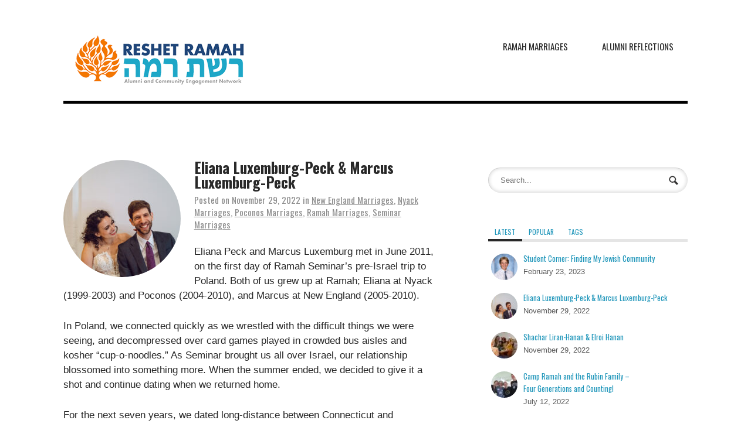

--- FILE ---
content_type: text/html; charset=UTF-8
request_url: https://reshetramah.org/marriages/eliana-luxemburg-peck-marcus-luxemburg-peck/
body_size: 14241
content:
<!DOCTYPE html>
<html lang="en-US">
<head>
<meta charset="UTF-8" />

<meta http-equiv="Content-Type" content="text/html; charset=UTF-8" />
<link rel="pingback" href="https://reshetramah.org/xmlrpc.php" />
<meta name='robots' content='index, follow, max-image-preview:large, max-snippet:-1, max-video-preview:-1' />

	<!-- This site is optimized with the Yoast SEO plugin v26.8 - https://yoast.com/product/yoast-seo-wordpress/ -->
	<title>Eliana Luxemburg-Peck &amp; Marcus Luxemburg-Peck | Reshet Ramah</title>
	<meta name="description" content="Eliana Peck and Marcus Luxemburg met in June 2011, on the first day of Ramah Seminar’s pre-Israel trip to Poland. Both of us grew up at Ramah; Eliana at" />
	<link rel="canonical" href="https://reshetramah.org/marriages/eliana-luxemburg-peck-marcus-luxemburg-peck/" />
	<meta name="twitter:card" content="summary_large_image" />
	<meta name="twitter:title" content="Eliana Luxemburg-Peck &amp; Marcus Luxemburg-Peck | Reshet Ramah" />
	<meta name="twitter:description" content="Eliana Peck and Marcus Luxemburg met in June 2011, on the first day of Ramah Seminar’s pre-Israel trip to Poland. Both of us grew up at Ramah; Eliana at" />
	<meta name="twitter:image" content="https://reshetramah.org/wp-content/uploads/2022/11/Globe-Dye-Works-Wedding-98_websize-Eliana-Peck.jpg" />
	<meta name="twitter:creator" content="@ReshetRamah" />
	<meta name="twitter:site" content="@ReshetRamah" />
	<meta name="twitter:label1" content="Written by" />
	<meta name="twitter:data1" content="reshetramah" />
	<meta name="twitter:label2" content="Est. reading time" />
	<meta name="twitter:data2" content="2 minutes" />
	<script type="application/ld+json" class="yoast-schema-graph">{"@context":"https://schema.org","@graph":[{"@type":"Article","@id":"https://reshetramah.org/marriages/eliana-luxemburg-peck-marcus-luxemburg-peck/#article","isPartOf":{"@id":"https://reshetramah.org/marriages/eliana-luxemburg-peck-marcus-luxemburg-peck/"},"author":{"name":"reshetramah","@id":"https://reshetramah.org/#/schema/person/28a744395069d2115fd4728b1a8b19fd"},"headline":"Eliana Luxemburg-Peck &#038; Marcus Luxemburg-Peck","datePublished":"2022-11-29T21:48:34+00:00","dateModified":"2022-12-08T14:15:03+00:00","mainEntityOfPage":{"@id":"https://reshetramah.org/marriages/eliana-luxemburg-peck-marcus-luxemburg-peck/"},"wordCount":224,"publisher":{"@id":"https://reshetramah.org/#organization"},"image":{"@id":"https://reshetramah.org/marriages/eliana-luxemburg-peck-marcus-luxemburg-peck/#primaryimage"},"thumbnailUrl":"https://reshetramah.org/wp-content/uploads/2022/11/Globe-Dye-Works-Wedding-98_websize-Eliana-Peck.jpg","articleSection":["New England Marriages","Nyack Marriages","Poconos Marriages","Ramah Marriages","Seminar Marriages"],"inLanguage":"en-US"},{"@type":"WebPage","@id":"https://reshetramah.org/marriages/eliana-luxemburg-peck-marcus-luxemburg-peck/","url":"https://reshetramah.org/marriages/eliana-luxemburg-peck-marcus-luxemburg-peck/","name":"Eliana Luxemburg-Peck & Marcus Luxemburg-Peck | Reshet Ramah","isPartOf":{"@id":"https://reshetramah.org/#website"},"primaryImageOfPage":{"@id":"https://reshetramah.org/marriages/eliana-luxemburg-peck-marcus-luxemburg-peck/#primaryimage"},"image":{"@id":"https://reshetramah.org/marriages/eliana-luxemburg-peck-marcus-luxemburg-peck/#primaryimage"},"thumbnailUrl":"https://reshetramah.org/wp-content/uploads/2022/11/Globe-Dye-Works-Wedding-98_websize-Eliana-Peck.jpg","datePublished":"2022-11-29T21:48:34+00:00","dateModified":"2022-12-08T14:15:03+00:00","description":"Eliana Peck and Marcus Luxemburg met in June 2011, on the first day of Ramah Seminar’s pre-Israel trip to Poland. Both of us grew up at Ramah; Eliana at","breadcrumb":{"@id":"https://reshetramah.org/marriages/eliana-luxemburg-peck-marcus-luxemburg-peck/#breadcrumb"},"inLanguage":"en-US","potentialAction":[{"@type":"ReadAction","target":["https://reshetramah.org/marriages/eliana-luxemburg-peck-marcus-luxemburg-peck/"]}]},{"@type":"ImageObject","inLanguage":"en-US","@id":"https://reshetramah.org/marriages/eliana-luxemburg-peck-marcus-luxemburg-peck/#primaryimage","url":"https://reshetramah.org/wp-content/uploads/2022/11/Globe-Dye-Works-Wedding-98_websize-Eliana-Peck.jpg","contentUrl":"https://reshetramah.org/wp-content/uploads/2022/11/Globe-Dye-Works-Wedding-98_websize-Eliana-Peck.jpg","width":1600,"height":1068},{"@type":"BreadcrumbList","@id":"https://reshetramah.org/marriages/eliana-luxemburg-peck-marcus-luxemburg-peck/#breadcrumb","itemListElement":[{"@type":"ListItem","position":1,"name":"Home","item":"https://reshetramah.org/"},{"@type":"ListItem","position":2,"name":"Eliana Luxemburg-Peck &#038; Marcus Luxemburg-Peck"}]},{"@type":"WebSite","@id":"https://reshetramah.org/#website","url":"https://reshetramah.org/","name":"Reshet Ramah","description":"Alumni Network and Community Engagement","publisher":{"@id":"https://reshetramah.org/#organization"},"potentialAction":[{"@type":"SearchAction","target":{"@type":"EntryPoint","urlTemplate":"https://reshetramah.org/?s={search_term_string}"},"query-input":{"@type":"PropertyValueSpecification","valueRequired":true,"valueName":"search_term_string"}}],"inLanguage":"en-US"},{"@type":"Organization","@id":"https://reshetramah.org/#organization","name":"Reshet Ramah","url":"https://reshetramah.org/","logo":{"@type":"ImageObject","inLanguage":"en-US","@id":"https://reshetramah.org/#/schema/logo/image/","url":"https://reshetramah.org/wp-content/uploads/2013/10/LB_ReshetLogoRectangleTagline.png","contentUrl":"https://reshetramah.org/wp-content/uploads/2013/10/LB_ReshetLogoRectangleTagline.png","width":775,"height":227,"caption":"Reshet Ramah"},"image":{"@id":"https://reshetramah.org/#/schema/logo/image/"},"sameAs":["https://www.facebook.com/ReshetRamah","https://x.com/ReshetRamah"]},{"@type":"Person","@id":"https://reshetramah.org/#/schema/person/28a744395069d2115fd4728b1a8b19fd","name":"reshetramah","image":{"@type":"ImageObject","inLanguage":"en-US","@id":"https://reshetramah.org/#/schema/person/image/","url":"https://secure.gravatar.com/avatar/3bb2599e5111bad1343f1f1a6549c4f2963ab886c2d8f215325ae3307b012859?s=96&d=mm&r=g","contentUrl":"https://secure.gravatar.com/avatar/3bb2599e5111bad1343f1f1a6549c4f2963ab886c2d8f215325ae3307b012859?s=96&d=mm&r=g","caption":"reshetramah"}}]}</script>
	<!-- / Yoast SEO plugin. -->


<link rel='dns-prefetch' href='//code.jquery.com' />
<link rel="alternate" type="application/rss+xml" title="Reshet Ramah &raquo; Feed" href="https://reshetramah.org/feed/" />
<link rel="alternate" type="application/rss+xml" title="Reshet Ramah &raquo; Comments Feed" href="https://reshetramah.org/comments/feed/" />
<link rel="alternate" type="text/calendar" title="Reshet Ramah &raquo; iCal Feed" href="https://reshetramah.org/events/?ical=1" />
<link rel="alternate" title="oEmbed (JSON)" type="application/json+oembed" href="https://reshetramah.org/wp-json/oembed/1.0/embed?url=https%3A%2F%2Freshetramah.org%2Fmarriages%2Feliana-luxemburg-peck-marcus-luxemburg-peck%2F" />
<link rel="alternate" title="oEmbed (XML)" type="text/xml+oembed" href="https://reshetramah.org/wp-json/oembed/1.0/embed?url=https%3A%2F%2Freshetramah.org%2Fmarriages%2Feliana-luxemburg-peck-marcus-luxemburg-peck%2F&#038;format=xml" />
		<!-- This site uses the Google Analytics by MonsterInsights plugin v9.11.1 - Using Analytics tracking - https://www.monsterinsights.com/ -->
		<!-- Note: MonsterInsights is not currently configured on this site. The site owner needs to authenticate with Google Analytics in the MonsterInsights settings panel. -->
					<!-- No tracking code set -->
				<!-- / Google Analytics by MonsterInsights -->
		<style id='wp-img-auto-sizes-contain-inline-css' type='text/css'>
img:is([sizes=auto i],[sizes^="auto," i]){contain-intrinsic-size:3000px 1500px}
/*# sourceURL=wp-img-auto-sizes-contain-inline-css */
</style>
<link rel='stylesheet' id='tribe-events-pro-mini-calendar-block-styles-css' href='https://reshetramah.org/wp-content/plugins/events-calendar-pro/build/css/tribe-events-pro-mini-calendar-block.css?x31632' type='text/css' media='all' />
<style id='wp-emoji-styles-inline-css' type='text/css'>

	img.wp-smiley, img.emoji {
		display: inline !important;
		border: none !important;
		box-shadow: none !important;
		height: 1em !important;
		width: 1em !important;
		margin: 0 0.07em !important;
		vertical-align: -0.1em !important;
		background: none !important;
		padding: 0 !important;
	}
/*# sourceURL=wp-emoji-styles-inline-css */
</style>
<link rel='stylesheet' id='wp-block-library-css' href='https://reshetramah.org/wp-includes/css/dist/block-library/style.min.css?x31632' type='text/css' media='all' />
<style id='wp-block-library-inline-css' type='text/css'>
/*wp_block_styles_on_demand_placeholder:697c94fd804a2*/
/*# sourceURL=wp-block-library-inline-css */
</style>
<style id='classic-theme-styles-inline-css' type='text/css'>
/*! This file is auto-generated */
.wp-block-button__link{color:#fff;background-color:#32373c;border-radius:9999px;box-shadow:none;text-decoration:none;padding:calc(.667em + 2px) calc(1.333em + 2px);font-size:1.125em}.wp-block-file__button{background:#32373c;color:#fff;text-decoration:none}
/*# sourceURL=/wp-includes/css/classic-themes.min.css */
</style>
<link rel='stylesheet' id='contact-form-7-css' href='https://reshetramah.org/wp-content/plugins/contact-form-7/includes/css/styles.css?x31632' type='text/css' media='all' />
<link rel='stylesheet' id='magic-liquidizer-table-style-css' href='https://reshetramah.org/wp-content/plugins/magic-liquidizer-responsive-table/idcss/ml-responsive-table.css?x31632' type='text/css' media='all' />
<link rel='stylesheet' id='wpsm-comptable-styles-css' href='https://reshetramah.org/wp-content/plugins/table-maker/css/style.css?x31632' type='text/css' media='all' />
<link rel='stylesheet' id='jquery-ui-css' href='//code.jquery.com/ui/1.13.3/themes/smoothness/jquery-ui.min.css?ver=1.13.3' type='text/css' media='all' />
<link rel='stylesheet' id='jm-application-deadline-css' href='https://reshetramah.org/wp-content/plugins/wp-job-manager-application-deadline/assets/css/frontend.css?x31632' type='text/css' media='' />
<link rel='stylesheet' id='wp-job-manager-job-listings-css' href='https://reshetramah.org/wp-content/plugins/wp-job-manager/assets/dist/css/job-listings.css?x31632' type='text/css' media='all' />
<link rel='stylesheet' id='woothemes-features-layout-css' href='https://reshetramah.org/wp-content/plugins/features-by-woothemes/assets/css/layout.css?x31632' type='text/css' media='all' />
<link rel='stylesheet' id='simple-social-icons-font-css' href='https://reshetramah.org/wp-content/plugins/simple-social-icons/css/style.css?x31632' type='text/css' media='all' />
<link rel='stylesheet' id='woodojo_tabs-css' href='https://reshetramah.org/wp-content/plugins/woodojo/bundled/woodojo-tabs/assets/css/style.css?x31632' type='text/css' media='all' />
<link rel='stylesheet' id='theme-stylesheet-css' href='https://reshetramah.org/wp-content/themes/hustle/style.css?x31632' type='text/css' media='all' />
<link rel='stylesheet' id='woo-layout-css' href='https://reshetramah.org/wp-content/themes/hustle/css/layout.css?x31632' type='text/css' media='all' />
<link rel='stylesheet' id='otw-shortcode-general_foundicons-css' href='https://reshetramah.org/wp-content/plugins/buttons-shortcode-and-widget/include/otw_components/otw_shortcode/css/general_foundicons.css?x31632' type='text/css' media='all' />
<link rel='stylesheet' id='otw-shortcode-social_foundicons-css' href='https://reshetramah.org/wp-content/plugins/buttons-shortcode-and-widget/include/otw_components/otw_shortcode/css/social_foundicons.css?x31632' type='text/css' media='all' />
<link rel='stylesheet' id='otw-shortcode-css' href='https://reshetramah.org/wp-content/plugins/buttons-shortcode-and-widget/include/otw_components/otw_shortcode/css/otw_shortcode.css?x31632' type='text/css' media='all' />
<link rel='stylesheet' id='jquery.lightbox.min.css-css' href='https://reshetramah.org/wp-content/plugins/wp-jquery-lightbox/lightboxes/wp-jquery-lightbox/styles/lightbox.min.css?x31632' type='text/css' media='all' />
<link rel='stylesheet' id='jqlb-overrides-css' href='https://reshetramah.org/wp-content/plugins/wp-jquery-lightbox/lightboxes/wp-jquery-lightbox/styles/overrides.css?x31632' type='text/css' media='all' />
<style id='jqlb-overrides-inline-css' type='text/css'>

			#outerImageContainer {
				box-shadow: 0 0 4px 2px rgba(0,0,0,.2);
			}
			#imageContainer{
				padding: 6px;
			}
			#imageDataContainer {
				box-shadow: none;
				z-index: auto;
			}
			#prevArrow,
			#nextArrow{
				background-color: rgba(255,255,255,.7;
				color: #000000;
			}
/*# sourceURL=jqlb-overrides-inline-css */
</style>
<script type="text/javascript" src="https://reshetramah.org/wp-includes/js/jquery/jquery.min.js?x31632" id="jquery-core-js"></script>
<script type="text/javascript" src="https://reshetramah.org/wp-includes/js/jquery/jquery-migrate.min.js?x31632" id="jquery-migrate-js"></script>
<script type="text/javascript" src="https://reshetramah.org/wp-content/plugins/magic-liquidizer-responsive-table/idjs/ml.responsive.table.min.js?x31632" id="magic-liquidizer-table-js"></script>
<script type="text/javascript" src="https://reshetramah.org/wp-content/themes/hustle/includes/js/third-party.js?x31632" id="third party-js"></script>
<script type="text/javascript" src="https://reshetramah.org/wp-content/themes/hustle/includes/js/general.js?x31632" id="general-js"></script>
<script type="text/javascript" src="https://reshetramah.org/wp-content/plugins/woodojo/bundled/woodojo-tabs/assets/js/functions.js?x31632" id="woodojo_tabs-js"></script>
<link rel="https://api.w.org/" href="https://reshetramah.org/wp-json/" /><link rel="alternate" title="JSON" type="application/json" href="https://reshetramah.org/wp-json/wp/v2/posts/27683" /><link rel="EditURI" type="application/rsd+xml" title="RSD" href="https://reshetramah.org/xmlrpc.php?rsd" />
<meta name="generator" content="WordPress 6.9" />
<link rel='shortlink' href='https://reshetramah.org/?p=27683' />
<meta name="tec-api-version" content="v1"><meta name="tec-api-origin" content="https://reshetramah.org"><link rel="alternate" href="https://reshetramah.org/wp-json/tribe/events/v1/" />
<!-- Theme version -->
<meta name="generator" content="Hustle 1.1.14" />
<meta name="generator" content="WooFramework 6.2.8" />

<!-- Always force latest IE rendering engine (even in intranet) & Chrome Frame -->
<meta http-equiv="X-UA-Compatible" content="IE=edge,chrome=1" />

<!--  Mobile viewport scale | Disable user zooming as the layout is optimised -->
<meta content="initial-scale=1.0; maximum-scale=1.0; user-scalable=no" name="viewport"/>
<!--[if lt IE 9]>
<script src="https://html5shim.googlecode.com/svn/trunk/html5.js"></script>
<![endif]-->
		<style type="text/css">.wpa-field--website_address, .adverts-field-name-website_address { display: none !important }</style>
<!-- Jetpack Open Graph Tags -->
<meta property="og:type" content="article" />
<meta property="og:title" content="Eliana Luxemburg-Peck &#038; Marcus Luxemburg-Peck" />
<meta property="og:url" content="https://reshetramah.org/marriages/eliana-luxemburg-peck-marcus-luxemburg-peck/" />
<meta property="og:description" content="Eliana Peck and Marcus Luxemburg met in June 2011, on the first day of Ramah Seminar’s pre-Israel trip to Poland. Both of us grew up at Ramah; Eliana at Nyack (1999-2003) and Poconos (2004-2010), a…" />
<meta property="article:published_time" content="2022-11-29T21:48:34+00:00" />
<meta property="article:modified_time" content="2022-12-08T14:15:03+00:00" />
<meta property="og:site_name" content="Reshet Ramah" />
<meta property="og:image" content="https://reshetramah.org/wp-content/uploads/2022/11/Globe-Dye-Works-Wedding-98_websize-Eliana-Peck.jpg" />
<meta property="og:image:width" content="1600" />
<meta property="og:image:height" content="1068" />
<meta property="og:image:alt" content="" />
<meta property="og:locale" content="en_US" />
<meta name="twitter:site" content="@reshetramah" />
<meta name="twitter:text:title" content="Eliana Luxemburg-Peck &#038; Marcus Luxemburg-Peck" />
<meta name="twitter:image" content="https://reshetramah.org/wp-content/uploads/2022/11/Globe-Dye-Works-Wedding-98_websize-Eliana-Peck.jpg?w=640" />
<meta name="twitter:card" content="summary_large_image" />

<!-- End Jetpack Open Graph Tags -->

<!-- Woo Custom Styling -->
<style type="text/css">
#content a, #footer a { color: #2096ba; }
a.button, a.comment-reply-link, #commentform #submit, #contact-page .submit { background: #ed6204 !important; border-color: #ed6204 !important; }
a.button:hover, a.button.hover, a.button.active, a.comment-reply-link:hover, #commentform #submit:hover, #contact-page .submit:hover { background: #ed6204 !important; opacity: 0.9; }
a.button.alt { background: #2096ba !important; border-color: #2096ba !important; }
a.button.alt:hover, a.button.alt.hover, a.button.alt.active { background: #2096ba !important; opacity: 0.9; }
#intro-message.home-section { background-image: url(https://reshetramah.org/wp-content/uploads/2021/10/Banner-3.png); }</style>

<!-- Alt Stylesheet -->
<link href="https://reshetramah.org/wp-content/themes/hustle/styles/default.css?x31632" rel="stylesheet" type="text/css" />

<!-- Custom Favicon -->
<link rel="shortcut icon" href="https://reshetramah.org/wp-content/uploads/2017/02/reshet-bush.png?x31632"/>
<!-- Options Panel Custom CSS -->
<style type="text/css">
span.comments {
    display: none;
}

li.post-author {
    display: none !important;
}
.single-job_listing .post-meta {
    display: none;
}

div.fields {
    margin-bottom: 1.3em;
}

.entry, .entry p {
font-family: 'PT Sans Narrow', arial, sans-serif !important;
}

.widget {
font-family: 'PT Sans Narrow', arial, sans-serif !important;
}

.events-archive #main {
    width: 100% ;
}

h2.tribe-events-page-title {
font-family: 'Oswald', arial, sans-serif;
}

h3.tribe-events-month-event-title {
font-family: 'PT Sans Narrow', arial, sans-serif !important;
}

.single-tribe_events h2.tribe-events-single-event-title {
font-family: 'Oswald', arial, sans-serif;
font-size: 2.2em;
}


.single-tribe_events .tribe-events-schedule h3 {
font-family: 'Oswald', arial, sans-serif;
font-weight: 300;
}

.single-tribe_events .tribe-events-event-meta dl {
font-size: 1.2em;
}

.tribe-events-list h2.tribe-events-list-event-title {
font-family: 'Oswald', arial, sans-serif;
}

.tribe-events-loop .tribe-events-event-meta {
font-weight: normal;
}


body .tabbable .tab-pane ul li a {
padding: 0;
line-height: 1;
font-family: 'Oswald', arial, sans-serif;
font-weight: 500;
}

.widget ul.job_listings li.job_listing ul.meta {
font-size: 1.4em;
color: #5b5b5b;
}

ul.job_listings li.job_listing a div.position h3, ul.job_listings li.no_job_listings_found a div.position h3 {
text-transform: none;
color: #5b5b5b;
}

h4.entry-title.summary {
    font-family: 'Oswald'arial, sans-serif;
    color: #5b5b5b;
    text-transform: none;
    font-weight: 500;
}

h4.entry-title.summary a {
    color: #5b5b5b;
}

.page-id-32 h2 {
font-family: 'Oswald', sans-serif !important;
font-size: 1.3em !important;
font-weight: normal;
}
.page-id-32 #formbuild a {
    display: none;
}

.page-id-32 header h1 {
    padding-bottom: .5em;
}

.category .fr {
    display: none;
}

#header #logo {
float: left;
display: block;
padding: 1.6em 1em;
border-top: 35px solid #ffffff;
}


#top {
background: #193446;
}

#top ul.nav {
font-size: 1em;
}

#navigation {
font-size: 1.2em;
}

.home-section > header h1 {
font-family: 'Oswald', sans-serif;
font-size: 1.3em;
}

div.slide-content header h1 {
    font-family: 'Oswald', sans-serif;
}

.tribe-events-adv-list-widget .duration {
font-weight: normal;
}

.tribe-events-adv-list-widget ol li {
margin-bottom: 20px;
margin-top: .5em;
}

.widget ul.job_listings li.job_listing, ul.job_listings li.no_job_listings_found {
border-bottom: none;
}

.widget ul.job_listings {
padding: 0;
margin: 0;
border-top: 5px solid #e5e5e5;
border-bottom: 5px solid #e5e5e5;
}

ol.hfeed.vcalendar {
    border-top: 5px solid #e5e5e5;
    border-bottom: 5px solid #e5e5e5;
}

#twitter_timeline-2.widget.widget_twitter_timeline {
    border-bottom: 5px solid #e5e5e5;
}

#twitter_timeline-2.widget.widget_twitter_timeline h3 {
    padding-bottom: 10px;
    border-bottom: 5px solid #e5e5e5;
    
}

p.tribe-events-widget-link {
    display: none;
}

.page-id-2694 .entry img {
    max-width: 100%;
    display: block;
    margin: 2.618em auto 0;
    -webkit-border-radius: 100%;
    border-radius: 100%;
    -moz-background-clip: padding;
    -webkit-background-clip: padding-box;
    background-clip: padding-box;
    box-shadow: 0 0 0 3px #ffffff;
    -webkit-box-shadow: 0 0 0 3px #ffffff;
}

.page-id-2694 .entry p {
font: .95em 'Open Sans', arial, sans-serif;
}

.page-id-17 img.attachment-thumbnail {
    max-width: 100%;
    display: block;
    margin: 2.618em auto 0;
    -webkit-border-radius: 100%;
    border-radius: 100%;
    -moz-background-clip: padding;
    -webkit-background-clip: padding-box;
    background-clip: padding-box;
    box-shadow: 0 0 0 3px #ffffff !important;
    -webkit-box-shadow: 0 0 0 3px #ffffff !important;
}


div.fields {
    font-family: 'PT Sans Narrow', sans-seirf;
}

.page-id-2694 h3 {
    font-weight: normal;
    font-family: 'PT Sans Narrow', arial, sans-serif;
    font-style: normal;
    margin: .5em;
}

.page-id-2694 h2 b {
    font-family: 'Oswald', arial, sans-serif;
}

.page-id-2694 h2 {
    margin: 0;
}




.home-section {
margin-bottom: 3em;
}

.home #main .widget h2, .home #main .widget > h3, .home #main .widget #connect h3 {
margin: 0 0 1.631em;
}

a.tribe-events-ical, a.tribe-events-gcal {
display: none;
}

.page-id-17 .gallery-item {
float: left;
margin-top: 10px;
text-align: center;
width: 95% !important;
}

.post header h1 {
font-size: 1.8em !important;
}

.menu-item-510, .menu-item-508, .menu-item-511, .menu-item-2785 {width: 130px;}

.archive-header h1 {
font-family: 'Oswald', arial, sans-serif !important;
   font-size: 2.5em;
}

.category-4 .archive-header {
    display: block;
    float: left;
    width: 100%;
    border-bottom: none;
    margin: 0;
padding: 0;
    text-transform: none;
}
.category-5 .archive-header {
    display: block;
    float: left;
    width: 100%;
    border-bottom: none;
    margin: 0;
padding: 0;
    text-transform: none;
}

.category-6 .archive-header {
    display: block;
    float: left;
    width: 100%;
    border-bottom: none;
    margin: 0;
padding: 0;
    text-transform: none;
}

.category-7 .archive-header {
    display: block;
    float: left;
    width: 100%;
    border-bottom: none;
    margin: 0;
    padding: 0;
    text-transform: none;
}

.archive-description {
    clear: both;
    margin-bottom: 1.618em;
    border-bottom: 5px solid #e5e5e5;
}

#top-nav li.current-menu-item a {
    color: black !important ;
}

textarea.wpcf7-form-control.wpcf7-textarea {
    width: 650px;
}

.page-id-125 div.field.account-sign-in {
    display: none;
}

ul, ol {
    margin: 0 0 20px;
    padding: 0 0 0 25px;
}

.page-id-5349 section.entry h6 {
    padding-bottom: 1.631em;
    border-bottom: 5px solid #e5e5e5;
}

.page-id-5353 section.entry h6 {
    padding-bottom: 1.631em;
    border-bottom: 5px solid #e5e5e5;
}

.page-id-5355 section.entry h6 {
    padding-bottom: 1.631em;
    border-bottom: 5px solid #e5e5e5;
}

.page-id-5359 section.entry h6 {
    padding-bottom: 1.631em;
    border-bottom: 5px solid #e5e5e5;
}

.page-id-5388 section.entry h6 {
    padding-bottom: 1.631em;
    border-bottom: 5px solid #e5e5e5;
}

.page-id-5381 section.entry h6 {
    padding-bottom: 1.631em;
    border-bottom: 5px solid #e5e5e5;
}

.page-id-5382 section.entry h6 {
    padding-bottom: 1.631em;
    border-bottom: 5px solid #e5e5e5;
}

.single-advert li.post-date {
    display:none !important;
}

.single-advert li.post-category {
    display:none !important;
}

div.adverts-control-group.adverts-field-account label {
    display: none;
}

div.advert-input select {
    width: 100% !important;
    box-sizing: border-box;
    display: inline-block;
    margin-top: 6px;
    font-size: 1.2em;
   
}

#job-account {
    display: none;
}

.home-section#intro-message .button  {
    display: inline-block;
}

section.home-section {
    height: 200px;
}

ul.sub-menu {
   border-color: #ED6204;
}
</style>


<!-- Woo Shortcodes CSS -->
<link href="https://reshetramah.org/wp-content/themes/hustle/functions/css/shortcodes.css?x31632" rel="stylesheet" type="text/css" />

<!-- Custom Stylesheet -->
<link href="https://reshetramah.org/wp-content/themes/hustle/custom.css?x31632" rel="stylesheet" type="text/css" />

<!-- Google Webfonts -->
<link href="https://fonts.googleapis.com/css?family=Arvo%3Aregular%2Citalic%2C700%2C700italic%7CCabin%3Aregular%2Citalic%2C500%2C500italic%2C600%2C600italic%2C700%2C700italic%7COswald%3A300%2Cregular%2C700" rel="stylesheet" type="text/css" />

<!-- Woo Custom Typography -->
<style type="text/css">
body { font:normal 1.4em/1.5em 'Oswald', arial, sans-serif;color:#282828; }
body #navigation .nav a { font:normal 0.9em/1.4em 'Oswald', arial, sans-serif;color:#282828; }
.page header h1 { font:bold 5em/1em 'Oswald', arial, sans-serif;color:#282828; }
.post header h1, .post header h1 a:link, .post header h1 a:visited { font:normal 1.4em/1em 'Oswald', arial, sans-serif;color:#282828; }
.post .post-meta ul li { font:normal 1.1em/1em 'Oswald', arial, sans-serif;color:#8E8E8E; }
.entry, .entry p { font:300 1.1em/1.5em 'Oswald', arial, sans-serif;color:#282828; } h1, h2, h3, h4, h5, h6 { font-family: Oswald, arial, sans-serif; }
.widget h3 { font:normal 1em/1em 'Oswald', arial, sans-serif;color:#282828; }
.widget h3 { font:normal 1em/1em 'Oswald', arial, sans-serif;color:#282828; }
body .home-section#intro-message header h1 { font:bold 7.5em/1em &quot;Century Gothic&quot;, sans-serif;color:#ffffff; }
body .home-section#intro-message p { font:300 2em/1em 'Oswald', arial, sans-serif;color:#ffffff; }
</style>
</head>
<body class="wp-singular post-template-default single single-post postid-27683 single-format-standard wp-theme-hustle tribe-no-js page-template-hustle chrome alt-style-default layout-left-content hustle">

<div id="wrapper">
    
    
	<header id="header" class="col-full">
			
	<a id="logo" href="https://reshetramah.org/" title="Alumni Network and Community Engagement">
		<img src="https://reshetramah.org/wp-content/uploads/2017/09/Reshet-Logo-Color-Tagline-Small-1.png?x31632" alt="Reshet Ramah" />
	</a>
	    
	    <hgroup>
			<h1 class="site-title"><a href="https://reshetramah.org/">Reshet Ramah</a></h1>
			<h2 class="site-description">Alumni Network and Community Engagement</h2>
			<span class="nav-toggle"><a href="#navigation"><span>Navigation</span></a></span>
		</hgroup>
        
        
		<nav id="navigation" role="navigation">
			
			<ul id="main-nav" class="nav fl"><li id="menu-item-76397" class="menu-item menu-item-type-taxonomy menu-item-object-category current-post-ancestor current-menu-parent current-post-parent menu-item-has-children menu-item-76397"><a href="https://reshetramah.org/marriages/">Ramah Marriages</a>
<ul class="sub-menu">
	<li id="menu-item-76399" class="menu-item menu-item-type-taxonomy menu-item-object-category menu-item-76399"><a href="https://reshetramah.org/marriages/berkshires-marriages/">Berkshires Marriages</a></li>
	<li id="menu-item-76400" class="menu-item menu-item-type-taxonomy menu-item-object-category menu-item-76400"><a href="https://reshetramah.org/marriages/california-marriages/">California Marriages</a></li>
	<li id="menu-item-76401" class="menu-item menu-item-type-taxonomy menu-item-object-category menu-item-76401"><a href="https://reshetramah.org/marriages/canada-marriages/">Canada Marriages</a></li>
	<li id="menu-item-76402" class="menu-item menu-item-type-taxonomy menu-item-object-category menu-item-76402"><a href="https://reshetramah.org/marriages/connecticut-marriages/">Connecticut Marriages</a></li>
	<li id="menu-item-76403" class="menu-item menu-item-type-taxonomy menu-item-object-category menu-item-76403"><a href="https://reshetramah.org/marriages/darom-marriages/">Darom Marriages</a></li>
	<li id="menu-item-76404" class="menu-item menu-item-type-taxonomy menu-item-object-category menu-item-76404"><a href="https://reshetramah.org/marriages/glen-spey-marriages/">Glen Spey Marriages</a></li>
	<li id="menu-item-76405" class="menu-item menu-item-type-taxonomy menu-item-object-category menu-item-76405"><a href="https://reshetramah.org/marriages/mador-marriages/">Mador Marriages</a></li>
	<li id="menu-item-76406" class="menu-item menu-item-type-taxonomy menu-item-object-category current-post-ancestor current-menu-parent current-post-parent menu-item-76406"><a href="https://reshetramah.org/marriages/new-england-marriages/">New England Marriages</a></li>
	<li id="menu-item-76407" class="menu-item menu-item-type-taxonomy menu-item-object-category current-post-ancestor current-menu-parent current-post-parent menu-item-76407"><a href="https://reshetramah.org/marriages/nyack-marriages/">Nyack Marriages</a></li>
	<li id="menu-item-76408" class="menu-item menu-item-type-taxonomy menu-item-object-category current-post-ancestor current-menu-parent current-post-parent menu-item-76408"><a href="https://reshetramah.org/marriages/poconos-marriages/">Poconos Marriages</a></li>
	<li id="menu-item-76409" class="menu-item menu-item-type-taxonomy menu-item-object-category menu-item-76409"><a href="https://reshetramah.org/marriages/rockies-marriages/">Rockies Marriages</a></li>
	<li id="menu-item-76410" class="menu-item menu-item-type-taxonomy menu-item-object-category current-post-ancestor current-menu-parent current-post-parent menu-item-76410"><a href="https://reshetramah.org/marriages/seminar-marriages/">Seminar Marriages</a></li>
	<li id="menu-item-76411" class="menu-item menu-item-type-taxonomy menu-item-object-category menu-item-76411"><a href="https://reshetramah.org/marriages/wisconsin-marriages/">Wisconsin Marriages</a></li>
</ul>
</li>
<li id="menu-item-76398" class="menu-item menu-item-type-taxonomy menu-item-object-category menu-item-76398"><a href="https://reshetramah.org/alumni-reflections/">Alumni Reflections</a></li>
</ul>			
				        
	        	
		</nav><!-- /#navigation -->
		
			
	</header><!-- /#header -->

	       
    <div id="content" class="col-full">
    
    	    	
		<section id="main" class="col-left">
		           
        			<article class="post-27683 post type-post status-publish format-standard has-post-thumbnail hentry category-new-england-marriages category-nyack-marriages category-poconos-marriages category-marriages category-seminar-marriages">

				                <a href="https://reshetramah.org/wp-content/uploads/2022/11/Globe-Dye-Works-Wedding-98_websize-Eliana-Peck.jpg?x31632" rel="lightbox" title="Eliana Luxemburg-Peck &#038; Marcus Luxemburg-Peck"><img src="https://reshetramah.org/wp-content/uploads/2022/11/Globe-Dye-Works-Wedding-98_websize-Eliana-Peck-200x200.jpg?x31632" alt="Eliana &amp; Marcus"  width="200"  height="200" title="Eliana Luxemburg-Peck &#038; Marcus Luxemburg-Peck" class="woo-image thumbnail alignleft" /></a>
                <header>
                
	                <h1>Eliana Luxemburg-Peck &#038; Marcus Luxemburg-Peck</h1>
	                
                	<aside class="post-meta">
	<ul>
		<li class="post-date">
			<span class="small">Posted on</span>
			<span>November 29, 2022</span>
		</li>
		<li class="post-author">
			<span class="small">by</span>
			<a href="https://reshetramah.org/author/reshetramah/" title="Posts by reshetramah" rel="author">reshetramah</a>		</li>
		<li class="post-category">
			<span class="small">in</span>
			<a href="https://reshetramah.org/marriages/new-england-marriages/" rel="category tag">New England Marriages</a>, <a href="https://reshetramah.org/marriages/nyack-marriages/" rel="category tag">Nyack Marriages</a>, <a href="https://reshetramah.org/marriages/poconos-marriages/" rel="category tag">Poconos Marriages</a>, <a href="https://reshetramah.org/marriages/" rel="category tag">Ramah Marriages</a>, <a href="https://reshetramah.org/marriages/seminar-marriages/" rel="category tag">Seminar Marriages</a>		</li>
			</ul>
</aside>
               
                	
                </header>
                
                <section class="entry fix">
                	<p>Eliana Peck and Marcus Luxemburg met in June 2011, on the first day of Ramah Seminar’s pre-Israel trip to Poland. Both of us grew up at Ramah; Eliana at Nyack (1999-2003) and Poconos (2004-2010), and Marcus at New England (2005-2010).</p>
<p>In Poland, we connected quickly as we wrestled with the difficult things we were seeing, and decompressed over card games played in crowded bus aisles and kosher “cup-o-noodles.” As Seminar brought us all over Israel, our relationship blossomed into something more. When the summer ended, we decided to give it a shot and continue dating when we returned home.</p>
<p>For the next seven years, we dated long-distance between Connecticut and Philadelphia, Philadelphia and Washington D.C., and New York and Nashville, relying on several trips per year and nightly Skype calls (the original Zoom). Our primary affiliations remaining unchanged, we both returned to our own camps as tzevet members, Eliana at Poconos (2012-13) and Marcus at New England (2012-15). In Fall 2018, we moved in together in New York City, and on July 10, 2022, we married in Philadelphia surrounded by friends and family (many of them Ramahniks). Today, Eliana is a doctoral candidate in philosophy at CUNY Graduate Center, and teaches undergraduate courses at Baruch College; Marcus is also a devoted educator and teaches high school chemistry at Brooklyn Preparatory High School.</p>
<p><img fetchpriority="high" decoding="async" class="alignleft size-large wp-image-27686" src="https://reshetramah.org/wp-content/uploads/2022/11/Globe-Dye-Works-Wedding-98_websize-Eliana-Peck-1024x684.jpg?x31632" alt="" width="1024" height="684" srcset="https://reshetramah.org/wp-content/uploads/2022/11/Globe-Dye-Works-Wedding-98_websize-Eliana-Peck-1024x684.jpg 1024w, https://reshetramah.org/wp-content/uploads/2022/11/Globe-Dye-Works-Wedding-98_websize-Eliana-Peck-300x200.jpg 300w, https://reshetramah.org/wp-content/uploads/2022/11/Globe-Dye-Works-Wedding-98_websize-Eliana-Peck-768x513.jpg 768w, https://reshetramah.org/wp-content/uploads/2022/11/Globe-Dye-Works-Wedding-98_websize-Eliana-Peck-1536x1025.jpg 1536w, https://reshetramah.org/wp-content/uploads/2022/11/Globe-Dye-Works-Wedding-98_websize-Eliana-Peck-150x100.jpg 150w, https://reshetramah.org/wp-content/uploads/2022/11/Globe-Dye-Works-Wedding-98_websize-Eliana-Peck-449x300.jpg 449w, https://reshetramah.org/wp-content/uploads/2022/11/Globe-Dye-Works-Wedding-98_websize-Eliana-Peck-310x207.jpg 310w, https://reshetramah.org/wp-content/uploads/2022/11/Globe-Dye-Works-Wedding-98_websize-Eliana-Peck.jpg 1600w" sizes="(max-width: 1024px) 100vw, 1024px" /></p>
									</section>
									
				                                
            </article><!-- .post -->

				
					
	        <nav id="post-entries" class="fix">
	            <div class="nav-prev fl"><a href="https://reshetramah.org/marriages/shachar-liran-hanan-elroi-hanan/" rel="prev"><span class="meta-nav">&larr;</span> Shachar Liran-Hanan &#038; Elroi Hanan</a></div>
	            <div class="nav-next fr"><a href="https://reshetramah.org/alumni-reflections/student-corner-finding-my-jewish-community/" rel="next">Student Corner: Finding My Jewish Community <span class="meta-nav">&rarr;</span></a></div>
	        </nav><!-- #post-entries -->
              
        
		</section><!-- #main -->
		
		
        	
<aside id="sidebar" class="col-right">

	
	    <div class="primary">
		<div id="search-2" class="widget widget_search"><div class="search_main fix"><form role="search" class="searchform" method="get" id="searchform" class="searchform" action="https://reshetramah.org/">
				<div>
					<label class="screen-reader-text" for="s">Search for:</label>
					<input type="text" value="" name="s" class="field s" placeholder="Search..." id="s" />
					<input type="submit" class="search-submit" id="searchsubmit" value="Search" />
				</div>
			</form></div></div><div id="woodojo_tabs-5" class="widget widget_woodojo_tabs"><div class="tabbable tabs-above">
<ul class="nav nav-tabs">
<li class="tab-heading-latest first active"><a href="#tab-pane-latest">Latest</a></li>
<li class="tab-heading-popular"><a href="#tab-pane-popular">Popular</a></li>
<li class="tab-heading-tags last"><a href="#tab-pane-tags">Tags</a></li>
</ul>
<div class="tab-content image-align-left">
<div id="tab-pane-latest" class="tab-pane tab-pane-latest first active">
<ul class="latest">
<li>
<a href="https://reshetramah.org/alumni-reflections/student-corner-finding-my-jewish-community/"  title="Student Corner: Finding My Jewish Community"><img src="https://reshetramah.org/wp-content/uploads/2023/02/image6-696x412-1-45x45.jpg?x31632" alt="image6-696x412"  width="45"  height="45" title="Student Corner: Finding My Jewish Community" class="woo-image thumbnail" /></a><a title="Student Corner: Finding My Jewish Community" href="https://reshetramah.org/alumni-reflections/student-corner-finding-my-jewish-community/">Student Corner: Finding My Jewish Community</a>
<span class="meta">February 23, 2023</span>
</li>
<li>
<a href="https://reshetramah.org/marriages/eliana-luxemburg-peck-marcus-luxemburg-peck/"  title="Eliana Luxemburg-Peck &#038; Marcus Luxemburg-Peck"><img src="https://reshetramah.org/wp-content/uploads/2022/11/Globe-Dye-Works-Wedding-98_websize-Eliana-Peck-45x45.jpg?x31632" alt="Eliana &amp; Marcus"  width="45"  height="45" title="Eliana Luxemburg-Peck &#038; Marcus Luxemburg-Peck" class="woo-image thumbnail" /></a><a title="Eliana Luxemburg-Peck &#038; Marcus Luxemburg-Peck" href="https://reshetramah.org/marriages/eliana-luxemburg-peck-marcus-luxemburg-peck/">Eliana Luxemburg-Peck &#038; Marcus Luxemburg-Peck</a>
<span class="meta">November 29, 2022</span>
</li>
<li>
<a href="https://reshetramah.org/marriages/shachar-liran-hanan-elroi-hanan/"  title="Shachar Liran-Hanan &#038; Elroi Hanan"><img src="https://reshetramah.org/wp-content/uploads/2022/11/IMG_2628-Shachar-Liran-Hanan-scaled-45x45.jpg?x31632" alt="IMG_2628 - Shachar Liran-Hanan"  width="45"  height="45" title="Shachar Liran-Hanan &#038; Elroi Hanan" class="woo-image thumbnail" /></a><a title="Shachar Liran-Hanan &#038; Elroi Hanan" href="https://reshetramah.org/marriages/shachar-liran-hanan-elroi-hanan/">Shachar Liran-Hanan &#038; Elroi Hanan</a>
<span class="meta">November 29, 2022</span>
</li>
<li>
<a href="https://reshetramah.org/blog/camp-ramah-and-the-rubin-family-four-generations-and-counting/"  title="Camp Ramah and the Rubin Family &#8211; &lt;br&gt;Four Generations and Counting!"><img src="https://reshetramah.org/wp-content/uploads/2022/07/chancellor_poconos_2022a_cropped-scaled-45x45.jpg?x31632" alt="JTS Chancellor Schwartz with grandchildren"  width="45"  height="45" title="Camp Ramah and the Rubin Family &#8211; &lt;br&gt;Four Generations and Counting!" class="woo-image thumbnail" /></a><a title="Camp Ramah and the Rubin Family &#8211; Four Generations and Counting!" href="https://reshetramah.org/blog/camp-ramah-and-the-rubin-family-four-generations-and-counting/">Camp Ramah and the Rubin Family &#8211; <br>Four Generations and Counting!</a>
<span class="meta">July 12, 2022</span>
</li>
<li>
<a title="Charlotte Siegel Isser &#038; Stan Isser" href="https://reshetramah.org/marriages/charlotte-siegel-isser-stan-isser/">Charlotte Siegel Isser &#038; Stan Isser</a>
<span class="meta">January 18, 2022</span>
</li>
</ul>
</div><!--/.tab-pane-->
<div id="tab-pane-popular" class="tab-pane tab-pane-popular">
<ul class="popular">
<li>
<a href="https://reshetramah.org/alumni-reflections/joan-kripkes-reflection/"  title="Joan Kripke&#8217;s Reflection"><img src="https://reshetramah.org/wp-content/uploads/2015/11/Wisconsin_camp-logo-square-FINAL-45x45.jpg?x31632" alt="Wisconsin_camp-logo-square-FINAL"  width="45"  height="45" title="Joan Kripke&#8217;s Reflection" class="woo-image thumbnail" /></a><a title="Joan Kripke&#8217;s Reflection" href="https://reshetramah.org/alumni-reflections/joan-kripkes-reflection/">Joan Kripke&#8217;s Reflection</a>
<span class="meta">November 3, 1987</span>
</li>
<li>
<a title="Paula David&#8217;s Reflection" href="https://reshetramah.org/alumni-reflections/paula-david/">Paula David&#8217;s Reflection</a>
<span class="meta">August 11, 1994</span>
</li>
<li>
<a href="https://reshetramah.org/alumni-reflections/rabbi-morris-allens-reflection/"  title="Rabbi Morris Allen&#8217;s Reflection"><img src="https://reshetramah.org/wp-content/uploads/2015/11/Wisconsin_camp-logo-square-FINAL-45x45.jpg?x31632" alt="Wisconsin_camp-logo-square-FINAL"  width="45"  height="45" title="Rabbi Morris Allen&#8217;s Reflection" class="woo-image thumbnail" /></a><a title="Rabbi Morris Allen&#8217;s Reflection" href="https://reshetramah.org/alumni-reflections/rabbi-morris-allens-reflection/">Rabbi Morris Allen&#8217;s Reflection</a>
<span class="meta">November 3, 1997</span>
</li>
<li>
<a title="Lavi Brown&#8217;s Reflection" href="https://reshetramah.org/alumni-reflections/lavi-brown/">Lavi Brown&#8217;s Reflection</a>
<span class="meta">August 20, 2000</span>
</li>
<li>
<a title="David Block&#8217;s Reflection" href="https://reshetramah.org/alumni-reflections/david-block/">David Block&#8217;s Reflection</a>
<span class="meta">May 1, 2001</span>
</li>
</ul>
</div><!--/.tab-pane-->
<div id="tab-pane-tags" class="tab-pane tab-pane-tags last">
<a href="https://reshetramah.org/tag/1965-marriages/" class="tag-cloud-link tag-link-97 tag-link-position-1" style="font-size: 12.625pt;" aria-label="1965 Marriages (9 items)">1965 Marriages</a>
<a href="https://reshetramah.org/tag/1970-marriages/" class="tag-cloud-link tag-link-101 tag-link-position-2" style="font-size: 12.875pt;" aria-label="1970 Marriages (10 items)">1970 Marriages</a>
<a href="https://reshetramah.org/tag/1971-marriages/" class="tag-cloud-link tag-link-65 tag-link-position-3" style="font-size: 12pt;" aria-label="1971 Marriages (7 items)">1971 Marriages</a>
<a href="https://reshetramah.org/tag/1972-marriages/" class="tag-cloud-link tag-link-66 tag-link-position-4" style="font-size: 12pt;" aria-label="1972 Marriages (7 items)">1972 Marriages</a>
<a href="https://reshetramah.org/tag/1975-marriages/" class="tag-cloud-link tag-link-67 tag-link-position-5" style="font-size: 12.625pt;" aria-label="1975 Marriages (9 items)">1975 Marriages</a>
<a href="https://reshetramah.org/tag/1977-marriages/" class="tag-cloud-link tag-link-69 tag-link-position-6" style="font-size: 12pt;" aria-label="1977 Marriages (7 items)">1977 Marriages</a>
<a href="https://reshetramah.org/tag/1980-marriages/" class="tag-cloud-link tag-link-74 tag-link-position-7" style="font-size: 12.625pt;" aria-label="1980 Marriages (9 items)">1980 Marriages</a>
<a href="https://reshetramah.org/tag/1983-marriages/" class="tag-cloud-link tag-link-72 tag-link-position-8" style="font-size: 12.3125pt;" aria-label="1983 Marriages (8 items)">1983 Marriages</a>
<a href="https://reshetramah.org/tag/1990-marriages/" class="tag-cloud-link tag-link-79 tag-link-position-9" style="font-size: 13.125pt;" aria-label="1990 Marriages (11 items)">1990 Marriages</a>
<a href="https://reshetramah.org/tag/1991-marriages/" class="tag-cloud-link tag-link-199 tag-link-position-10" style="font-size: 12.3125pt;" aria-label="1991 Marriages (8 items)">1991 Marriages</a>
<a href="https://reshetramah.org/tag/1992-marriages/" class="tag-cloud-link tag-link-71 tag-link-position-11" style="font-size: 13.125pt;" aria-label="1992 Marriages (11 items)">1992 Marriages</a>
<a href="https://reshetramah.org/tag/1993-marriages/" class="tag-cloud-link tag-link-76 tag-link-position-12" style="font-size: 12.3125pt;" aria-label="1993 Marriages (8 items)">1993 Marriages</a>
<a href="https://reshetramah.org/tag/1996-marriages/" class="tag-cloud-link tag-link-83 tag-link-position-13" style="font-size: 13.3125pt;" aria-label="1996 Marriages (12 items)">1996 Marriages</a>
<a href="https://reshetramah.org/tag/1999-marriages/" class="tag-cloud-link tag-link-81 tag-link-position-14" style="font-size: 12.875pt;" aria-label="1999 Marriages (10 items)">1999 Marriages</a>
<a href="https://reshetramah.org/tag/2001-marriages/" class="tag-cloud-link tag-link-84 tag-link-position-15" style="font-size: 13.125pt;" aria-label="2001 Marriages (11 items)">2001 Marriages</a>
<a href="https://reshetramah.org/tag/2002-marriages/" class="tag-cloud-link tag-link-89 tag-link-position-16" style="font-size: 12.3125pt;" aria-label="2002 Marriages (8 items)">2002 Marriages</a>
<a href="https://reshetramah.org/tag/2003-marriages/" class="tag-cloud-link tag-link-86 tag-link-position-17" style="font-size: 13.5625pt;" aria-label="2003 Marriages (13 items)">2003 Marriages</a>
<a href="https://reshetramah.org/tag/2004-marriages/" class="tag-cloud-link tag-link-85 tag-link-position-18" style="font-size: 14.5pt;" aria-label="2004 Marriages (19 items)">2004 Marriages</a>
<a href="https://reshetramah.org/tag/2005-marriages/" class="tag-cloud-link tag-link-91 tag-link-position-19" style="font-size: 12.625pt;" aria-label="2005 Marriages (9 items)">2005 Marriages</a>
<a href="https://reshetramah.org/tag/2006-marriages/" class="tag-cloud-link tag-link-106 tag-link-position-20" style="font-size: 13.125pt;" aria-label="2006 Marriages (11 items)">2006 Marriages</a>
<a href="https://reshetramah.org/tag/2009-marriages/" class="tag-cloud-link tag-link-90 tag-link-position-21" style="font-size: 13.3125pt;" aria-label="2009 Marriages (12 items)">2009 Marriages</a>
<a href="https://reshetramah.org/tag/2012-marriages/" class="tag-cloud-link tag-link-92 tag-link-position-22" style="font-size: 13.3125pt;" aria-label="2012 Marriages (12 items)">2012 Marriages</a>
<a href="https://reshetramah.org/tag/2015-marriages/" class="tag-cloud-link tag-link-313 tag-link-position-23" style="font-size: 13.3125pt;" aria-label="2015 Marriages (12 items)">2015 Marriages</a>
<a href="https://reshetramah.org/tag/arts-and-culture/" class="tag-cloud-link tag-link-281 tag-link-position-24" style="font-size: 13.875pt;" aria-label="Arts and Culture (15 items)">Arts and Culture</a>
<a href="https://reshetramah.org/tag/birthright/" class="tag-cloud-link tag-link-327 tag-link-position-25" style="font-size: 12.875pt;" aria-label="Birthright (10 items)">Birthright</a>
<a href="https://reshetramah.org/tag/alumni-events/" class="tag-cloud-link tag-link-284 tag-link-position-26" style="font-size: 15.3125pt;" aria-label="Events (26 items)">Events</a>
<a href="https://reshetramah.org/tag/press/" class="tag-cloud-link tag-link-282 tag-link-position-27" style="font-size: 16.1875pt;" aria-label="Press (36 items)">Press</a>
<a href="https://reshetramah.org/tag/ramah-at-60/" class="tag-cloud-link tag-link-287 tag-link-position-28" style="font-size: 17.625pt;" aria-label="Ramah at 60 (62 items)">Ramah at 60</a>
<a href="https://reshetramah.org/tag/camp-ramah-berkshires/" class="tag-cloud-link tag-link-87 tag-link-position-29" style="font-size: 19.625pt;" aria-label="Ramah Berkshires (130 items)">Ramah Berkshires</a>
<a href="https://reshetramah.org/tag/camp-ramah-california/" class="tag-cloud-link tag-link-56 tag-link-position-30" style="font-size: 19.1875pt;" aria-label="Ramah California (111 items)">Ramah California</a>
<a href="https://reshetramah.org/tag/camp-ramah-canada/" class="tag-cloud-link tag-link-197 tag-link-position-31" style="font-size: 17.8125pt;" aria-label="Ramah Canada (67 items)">Ramah Canada</a>
<a href="https://reshetramah.org/tag/camp-ramah-connecticut/" class="tag-cloud-link tag-link-201 tag-link-position-32" style="font-size: 14.75pt;" aria-label="Ramah Connecticut (21 items)">Ramah Connecticut</a>
<a href="https://reshetramah.org/tag/camp-ramah-darom/" class="tag-cloud-link tag-link-239 tag-link-position-33" style="font-size: 15.6875pt;" aria-label="Ramah Darom (30 items)">Ramah Darom</a>
<a href="https://reshetramah.org/tag/ramahdate/" class="tag-cloud-link tag-link-308 tag-link-position-34" style="font-size: 13.3125pt;" aria-label="RamahDate (12 items)">RamahDate</a>
<a href="https://reshetramah.org/tag/camp-ramah-glen-spey/" class="tag-cloud-link tag-link-108 tag-link-position-35" style="font-size: 12.3125pt;" aria-label="Ramah Glen Spey (8 items)">Ramah Glen Spey</a>
<a href="https://reshetramah.org/tag/ramah-israel/" class="tag-cloud-link tag-link-196 tag-link-position-36" style="font-size: 16.8125pt;" aria-label="Ramah Israel (46 items)">Ramah Israel</a>
<a href="https://reshetramah.org/tag/camp-ramah-new-england/" class="tag-cloud-link tag-link-80 tag-link-position-37" style="font-size: 19.0625pt;" aria-label="Ramah New England (107 items)">Ramah New England</a>
<a href="https://reshetramah.org/tag/camp-ramah-nyack/" class="tag-cloud-link tag-link-202 tag-link-position-38" style="font-size: 17.75pt;" aria-label="Ramah Nyack (65 items)">Ramah Nyack</a>
<a href="https://reshetramah.org/tag/camp-ramah-poconos/" class="tag-cloud-link tag-link-55 tag-link-position-39" style="font-size: 19.5pt;" aria-label="Ramah Poconos (125 items)">Ramah Poconos</a>
<a href="https://reshetramah.org/tag/camp-ramah-rockies/" class="tag-cloud-link tag-link-277 tag-link-position-40" style="font-size: 13.125pt;" aria-label="Ramah Rockies (11 items)">Ramah Rockies</a>
<a href="https://reshetramah.org/tag/camp-ramah-wisconsin/" class="tag-cloud-link tag-link-42 tag-link-position-41" style="font-size: 20pt;" aria-label="Ramah Wisconsin (151 items)">Ramah Wisconsin</a>
<a href="https://reshetramah.org/tag/shabbat/" class="tag-cloud-link tag-link-247 tag-link-position-42" style="font-size: 12.625pt;" aria-label="Shabbat (9 items)">Shabbat</a>
<a href="https://reshetramah.org/tag/social-action/" class="tag-cloud-link tag-link-283 tag-link-position-43" style="font-size: 13.5625pt;" aria-label="Social Action (13 items)">Social Action</a>
<a href="https://reshetramah.org/tag/summer-love/" class="tag-cloud-link tag-link-314 tag-link-position-44" style="font-size: 13.125pt;" aria-label="Summer Love (11 items)">Summer Love</a>
<a href="https://reshetramah.org/tag/tikvah/" class="tag-cloud-link tag-link-317 tag-link-position-45" style="font-size: 14.25pt;" aria-label="Tikvah (17 items)">Tikvah</a></div><!--/.tab-pane-->
</div><!--/.tab-content-->
</div><!--/.tabbable-->
</div>
			
					           
	</div>        
	   
	
	 
	
</aside><!-- /#sidebar -->

    </div><!-- #content -->
		
	
			
	<section id="footer-widgets" class="col-full col-4 fix">

					
		<div class="block footer-widget-1">
        	<div id="text-3" class="widget widget_text"><h3>Contact Us</h3>			<div class="textwidget"><p><a href="mailto:reshet@campramah.org" target="_blank">reshet@campramah.org</a></p>
</div>
		</div>		</div>

	        					
		<div class="block footer-widget-2">
        	<div id="text-4" class="widget widget_text"><h3>Support</h3>			<div class="textwidget"><a href="https://46767.thankyou4caring.org/nrc/donate" target="_blank" >Donate</a></div>
		</div>		</div>

	        					
		<div class="block footer-widget-3">
        	<div id="text-2" class="widget widget_text"><h3>Our Funders </h3>			<div class="textwidget"><p>Reshet Ramah is supported by generous grants from  <a href="http://avichai.org/" target="_blank" >The AVI CHAI Foundation</a> and the Maimonides Fund</p>
</div>
		</div>		</div>

	        					
		<div class="block footer-widget-4">
        	<div id="simple-social-icons-3" class="widget simple-social-icons"><h3>Follow</h3><ul class="alignleft"><li class="ssi-facebook"><a href="https://facebook.com/ReshetRamah" target="_blank" rel="noopener noreferrer"><svg role="img" class="social-facebook" aria-labelledby="social-facebook-3"><use xlink:href="https://reshetramah.org/wp-content/plugins/simple-social-icons/symbol-defs.svg?x31632#social-facebook"></use></svg></a></li><li class="ssi-instagram"><a href="http://instagram.com/reshetramah" target="_blank" rel="noopener noreferrer"><svg role="img" class="social-instagram" aria-labelledby="social-instagram-3"><use xlink:href="https://reshetramah.org/wp-content/plugins/simple-social-icons/symbol-defs.svg?x31632#social-instagram"></use></svg></a></li><li class="ssi-linkedin"><a href="https://www.linkedin.com/groups/7442800/" target="_blank" rel="noopener noreferrer"><svg role="img" class="social-linkedin" aria-labelledby="social-linkedin-3"><use xlink:href="https://reshetramah.org/wp-content/plugins/simple-social-icons/symbol-defs.svg?x31632#social-linkedin"></use></svg></a></li><li class="ssi-youtube"><a href="https://www.youtube.com/c/CampramahOrg" target="_blank" rel="noopener noreferrer"><svg role="img" class="social-youtube" aria-labelledby="social-youtube-3"><use xlink:href="https://reshetramah.org/wp-content/plugins/simple-social-icons/symbol-defs.svg?x31632#social-youtube"></use></svg></a></li></ul></div>		</div>

	        		
	</section><!-- /#footer-widgets  -->
	<footer id="footer">
	
		<div class="col-full">

			<div id="copyright" class="col-left">
							<p>Reshet Ramah &copy; 2026. All Rights Reserved.</p>
						</div>
			
			<div id="credit" class="col-right">
        					<p></p>
						</div>
		
		</div>

	</footer><!-- /#footer  -->

</div><!-- /#wrapper -->
<script type="speculationrules">
{"prefetch":[{"source":"document","where":{"and":[{"href_matches":"/*"},{"not":{"href_matches":["/wp-*.php","/wp-admin/*","/wp-content/uploads/*","/wp-content/*","/wp-content/plugins/*","/wp-content/themes/hustle/*","/*\\?(.+)"]}},{"not":{"selector_matches":"a[rel~=\"nofollow\"]"}},{"not":{"selector_matches":".no-prefetch, .no-prefetch a"}}]},"eagerness":"conservative"}]}
</script>

<script type='text/javascript'>
	//<![CDATA[
    jQuery(document).ready(function($) { 
    	$('html').MagicLiquidizerTable({ whichelement: 'table', breakpoint: '780', headerSelector: 'thead td, thead th, tr th', bodyRowSelector: 'tbody tr, tr', table: '1' })
    })
	//]]>
</script> 	
		<script>
		( function ( body ) {
			'use strict';
			body.className = body.className.replace( /\btribe-no-js\b/, 'tribe-js' );
		} )( document.body );
		</script>
		<!--[if lt IE 9]>
<script src="https://reshetramah.org/wp-content/themes/hustle/includes/js/respond.js?x31632"></script>
<![endif]-->
<style type="text/css" media="screen">#simple-social-icons-3 ul li a, #simple-social-icons-3 ul li a:hover, #simple-social-icons-3 ul li a:focus { background-color: #aaa !important; border-radius: 3px; color: #ffffff !important; border: 0px #ffffff solid !important; font-size: 15px; padding: 8px; }  #simple-social-icons-3 ul li a:hover, #simple-social-icons-3 ul li a:focus { background-color: #408DCB !important; border-color: #ffffff !important; color: #ffffff !important; }  #simple-social-icons-3 ul li a:focus { outline: 1px dotted #408DCB !important; }</style><script> /* <![CDATA[ */var tribe_l10n_datatables = {"aria":{"sort_ascending":": activate to sort column ascending","sort_descending":": activate to sort column descending"},"length_menu":"Show _MENU_ entries","empty_table":"No data available in table","info":"Showing _START_ to _END_ of _TOTAL_ entries","info_empty":"Showing 0 to 0 of 0 entries","info_filtered":"(filtered from _MAX_ total entries)","zero_records":"No matching records found","search":"Search:","all_selected_text":"All items on this page were selected. ","select_all_link":"Select all pages","clear_selection":"Clear Selection.","pagination":{"all":"All","next":"Next","previous":"Previous"},"select":{"rows":{"0":"","_":": Selected %d rows","1":": Selected 1 row"}},"datepicker":{"dayNames":["Sunday","Monday","Tuesday","Wednesday","Thursday","Friday","Saturday"],"dayNamesShort":["Sun","Mon","Tue","Wed","Thu","Fri","Sat"],"dayNamesMin":["S","M","T","W","T","F","S"],"monthNames":["January","February","March","April","May","June","July","August","September","October","November","December"],"monthNamesShort":["January","February","March","April","May","June","July","August","September","October","November","December"],"monthNamesMin":["Jan","Feb","Mar","Apr","May","Jun","Jul","Aug","Sep","Oct","Nov","Dec"],"nextText":"Next","prevText":"Prev","currentText":"Today","closeText":"Done","today":"Today","clear":"Clear"}};/* ]]> */ </script><script type="text/javascript" src="https://reshetramah.org/wp-content/plugins/the-events-calendar/common/build/js/user-agent.js?x31632" id="tec-user-agent-js"></script>
<script type="text/javascript" src="https://reshetramah.org/wp-includes/js/dist/hooks.min.js?x31632" id="wp-hooks-js"></script>
<script type="text/javascript" src="https://reshetramah.org/wp-includes/js/dist/i18n.min.js?x31632" id="wp-i18n-js"></script>
<script type="text/javascript" id="wp-i18n-js-after">
/* <![CDATA[ */
wp.i18n.setLocaleData( { 'text direction\u0004ltr': [ 'ltr' ] } );
//# sourceURL=wp-i18n-js-after
/* ]]> */
</script>
<script type="text/javascript" src="https://reshetramah.org/wp-content/plugins/contact-form-7/includes/swv/js/index.js?x31632" id="swv-js"></script>
<script type="text/javascript" id="contact-form-7-js-before">
/* <![CDATA[ */
var wpcf7 = {
    "api": {
        "root": "https:\/\/reshetramah.org\/wp-json\/",
        "namespace": "contact-form-7\/v1"
    },
    "cached": 1
};
//# sourceURL=contact-form-7-js-before
/* ]]> */
</script>
<script type="text/javascript" src="https://reshetramah.org/wp-content/plugins/contact-form-7/includes/js/index.js?x31632" id="contact-form-7-js"></script>
<script type="text/javascript" src="https://reshetramah.org/wp-content/plugins/wp-jquery-lightbox/lightboxes/wp-jquery-lightbox/vendor/jquery.touchwipe.min.js?x31632" id="wp-jquery-lightbox-swipe-js"></script>
<script type="text/javascript" src="https://reshetramah.org/wp-content/plugins/wp-jquery-lightbox/inc/purify.min.js?x31632" id="wp-jquery-lightbox-purify-js"></script>
<script type="text/javascript" src="https://reshetramah.org/wp-content/plugins/wp-jquery-lightbox/lightboxes/wp-jquery-lightbox/vendor/panzoom.min.js?x31632" id="wp-jquery-lightbox-panzoom-js"></script>
<script type="text/javascript" id="wp-jquery-lightbox-js-extra">
/* <![CDATA[ */
var JQLBSettings = {"showTitle":"1","useAltForTitle":"1","showCaption":"1","showNumbers":"1","fitToScreen":"1","resizeSpeed":"400","showDownload":"","navbarOnTop":"","marginSize":"0","mobileMarginSize":"20","slideshowSpeed":"4000","allowPinchZoom":"1","borderSize":"6","borderColor":"#fff","overlayColor":"#fff","overlayOpacity":"0.7","newNavStyle":"1","fixedNav":"1","showInfoBar":"0","prevLinkTitle":"previous image","nextLinkTitle":"next image","closeTitle":"close image gallery","image":"Image ","of":" of ","download":"Download","pause":"(Pause Slideshow)","play":"(Play Slideshow)"};
//# sourceURL=wp-jquery-lightbox-js-extra
/* ]]> */
</script>
<script type="text/javascript" src="https://reshetramah.org/wp-content/plugins/wp-jquery-lightbox/lightboxes/wp-jquery-lightbox/jquery.lightbox.js?x31632" id="wp-jquery-lightbox-js"></script>
<script id="wp-emoji-settings" type="application/json">
{"baseUrl":"https://s.w.org/images/core/emoji/17.0.2/72x72/","ext":".png","svgUrl":"https://s.w.org/images/core/emoji/17.0.2/svg/","svgExt":".svg","source":{"concatemoji":"https://reshetramah.org/wp-includes/js/wp-emoji-release.min.js?ver=6.9"}}
</script>
<script type="module">
/* <![CDATA[ */
/*! This file is auto-generated */
const a=JSON.parse(document.getElementById("wp-emoji-settings").textContent),o=(window._wpemojiSettings=a,"wpEmojiSettingsSupports"),s=["flag","emoji"];function i(e){try{var t={supportTests:e,timestamp:(new Date).valueOf()};sessionStorage.setItem(o,JSON.stringify(t))}catch(e){}}function c(e,t,n){e.clearRect(0,0,e.canvas.width,e.canvas.height),e.fillText(t,0,0);t=new Uint32Array(e.getImageData(0,0,e.canvas.width,e.canvas.height).data);e.clearRect(0,0,e.canvas.width,e.canvas.height),e.fillText(n,0,0);const a=new Uint32Array(e.getImageData(0,0,e.canvas.width,e.canvas.height).data);return t.every((e,t)=>e===a[t])}function p(e,t){e.clearRect(0,0,e.canvas.width,e.canvas.height),e.fillText(t,0,0);var n=e.getImageData(16,16,1,1);for(let e=0;e<n.data.length;e++)if(0!==n.data[e])return!1;return!0}function u(e,t,n,a){switch(t){case"flag":return n(e,"\ud83c\udff3\ufe0f\u200d\u26a7\ufe0f","\ud83c\udff3\ufe0f\u200b\u26a7\ufe0f")?!1:!n(e,"\ud83c\udde8\ud83c\uddf6","\ud83c\udde8\u200b\ud83c\uddf6")&&!n(e,"\ud83c\udff4\udb40\udc67\udb40\udc62\udb40\udc65\udb40\udc6e\udb40\udc67\udb40\udc7f","\ud83c\udff4\u200b\udb40\udc67\u200b\udb40\udc62\u200b\udb40\udc65\u200b\udb40\udc6e\u200b\udb40\udc67\u200b\udb40\udc7f");case"emoji":return!a(e,"\ud83e\u1fac8")}return!1}function f(e,t,n,a){let r;const o=(r="undefined"!=typeof WorkerGlobalScope&&self instanceof WorkerGlobalScope?new OffscreenCanvas(300,150):document.createElement("canvas")).getContext("2d",{willReadFrequently:!0}),s=(o.textBaseline="top",o.font="600 32px Arial",{});return e.forEach(e=>{s[e]=t(o,e,n,a)}),s}function r(e){var t=document.createElement("script");t.src=e,t.defer=!0,document.head.appendChild(t)}a.supports={everything:!0,everythingExceptFlag:!0},new Promise(t=>{let n=function(){try{var e=JSON.parse(sessionStorage.getItem(o));if("object"==typeof e&&"number"==typeof e.timestamp&&(new Date).valueOf()<e.timestamp+604800&&"object"==typeof e.supportTests)return e.supportTests}catch(e){}return null}();if(!n){if("undefined"!=typeof Worker&&"undefined"!=typeof OffscreenCanvas&&"undefined"!=typeof URL&&URL.createObjectURL&&"undefined"!=typeof Blob)try{var e="postMessage("+f.toString()+"("+[JSON.stringify(s),u.toString(),c.toString(),p.toString()].join(",")+"));",a=new Blob([e],{type:"text/javascript"});const r=new Worker(URL.createObjectURL(a),{name:"wpTestEmojiSupports"});return void(r.onmessage=e=>{i(n=e.data),r.terminate(),t(n)})}catch(e){}i(n=f(s,u,c,p))}t(n)}).then(e=>{for(const n in e)a.supports[n]=e[n],a.supports.everything=a.supports.everything&&a.supports[n],"flag"!==n&&(a.supports.everythingExceptFlag=a.supports.everythingExceptFlag&&a.supports[n]);var t;a.supports.everythingExceptFlag=a.supports.everythingExceptFlag&&!a.supports.flag,a.supports.everything||((t=a.source||{}).concatemoji?r(t.concatemoji):t.wpemoji&&t.twemoji&&(r(t.twemoji),r(t.wpemoji)))});
//# sourceURL=https://reshetramah.org/wp-includes/js/wp-emoji-loader.min.js
/* ]]> */
</script>
</body>
</html>
<!--
Performance optimized by W3 Total Cache. Learn more: https://www.boldgrid.com/w3-total-cache/?utm_source=w3tc&utm_medium=footer_comment&utm_campaign=free_plugin

Page Caching using Disk: Enhanced (SSL caching disabled) 
Database Caching 90/115 queries in 0.040 seconds using Disk

Served from: reshetramah.org @ 2026-01-30 06:24:45 by W3 Total Cache
-->